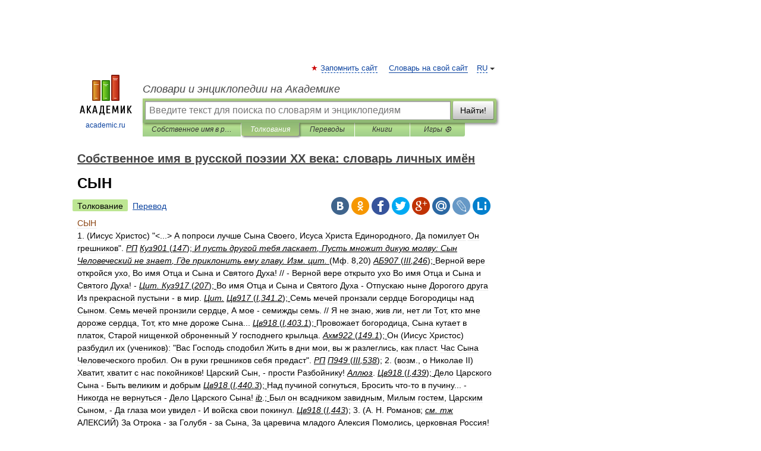

--- FILE ---
content_type: text/html; charset=UTF-8
request_url: https://personal_names_of_russian_poets.academic.ru/2175/%D0%A1%D0%AB%D0%9D
body_size: 12393
content:
<!DOCTYPE html>
<html lang="ru">
<head>


	<meta http-equiv="Content-Type" content="text/html; charset=utf-8" />
	<title>СЫН |  Кто такой  СЫН?</title>
	<meta name="Description" content="1. (Иисус Христос) &amp;LT;...&amp;GT; А попроси лучше Сына Своего, Исуса Христа Единородного, Да помилует Он грешников . РП Куз901 (147); И пусть другой тебя ласкает, Пусть множит дикую молву: Сын Человеческий не знает, Где приклонить ему главу. Изм.&amp;#8230;" />
	<!-- type: desktop C: ru  -->
	<meta name="Keywords" content="СЫН" />

 
	<!--[if IE]>
	<meta http-equiv="cleartype" content="on" />
	<meta http-equiv="msthemecompatible" content="no"/>
	<![endif]-->

	<meta name="viewport" content="width=device-width, initial-scale=1, minimum-scale=1">

	
	<meta name="rating" content="mature" />
    <meta http-equiv='x-dns-prefetch-control' content='on'>
    <link rel="dns-prefetch" href="https://ajax.googleapis.com">
    <link rel="dns-prefetch" href="https://www.googletagservices.com">
    <link rel="dns-prefetch" href="https://www.google-analytics.com">
    <link rel="dns-prefetch" href="https://pagead2.googlesyndication.com">
    <link rel="dns-prefetch" href="https://ajax.googleapis.com">
    <link rel="dns-prefetch" href="https://an.yandex.ru">
    <link rel="dns-prefetch" href="https://mc.yandex.ru">

    <link rel="preload" href="/images/Logo.png"   as="image" >
    <link rel="preload" href="/images/Logo_h.png" as="image" >

	<meta property="og:title" content="СЫН |  Кто такой  СЫН?" />
	<meta property="og:type" content="article" />
	<meta property="og:url" content="https://personal_names_of_russian_poets.academic.ru/2175/%D0%A1%D0%AB%D0%9D" />
	<meta property="og:image" content="https://academic.ru/images/Logo_social_ru.png?3" />
	<meta property="og:description" content="1. (Иисус Христос) &amp;LT;...&amp;GT; А попроси лучше Сына Своего, Исуса Христа Единородного, Да помилует Он грешников . РП Куз901 (147); И пусть другой тебя ласкает, Пусть множит дикую молву: Сын Человеческий не знает, Где приклонить ему главу. Изм.&amp;#8230;" />
	<meta property="og:site_name" content="Словари и энциклопедии на Академике" />
	<link rel="search" type="application/opensearchdescription+xml" title="Словари и энциклопедии на Академике" href="//personal_names_of_russian_poets.academic.ru/dicsearch.xml" />
	<meta name="ROBOTS" content="ALL" />
	<link rel="next" href="https://personal_names_of_russian_poets.academic.ru/2176/%D0%A1._%D0%AD." />
	<link rel="prev" href="https://personal_names_of_russian_poets.academic.ru/2174/%D0%A1%D0%A6%D0%98%D0%9B%D0%9B%D0%90" />
	<link rel="TOC" href="https://personal_names_of_russian_poets.academic.ru/" />
	<link rel="index" href="https://personal_names_of_russian_poets.academic.ru/" />
	<link rel="contents" href="https://personal_names_of_russian_poets.academic.ru/" />
	<link rel="canonical" href="https://personal_names_of_russian_poets.academic.ru/2175/%D0%A1%D0%AB%D0%9D" />

<!-- +++++ ab_flag=1 fa_flag=2 +++++ -->

<!-- script async="async" src="https://www.googletagservices.com/tag/js/gpt.js"></script  -->
<script async="async" src="https://securepubads.g.doubleclick.net/tag/js/gpt.js"></script>

<script async type="text/javascript" src="//s.luxcdn.com/t/229742/360_light.js"></script>







<!-- Yandex.RTB -->
<script>window.yaContextCb=window.yaContextCb||[]</script>
<script src='https://yandex.ru/ads/system/context.js' async></script>





<!-- d/t desktop  -->

  <!-- 4 AdFox HeaderBidding  Сейчас только для десктопов -->
  <script async src='https://yandex.ru/ads/system/header-bidding.js'></script>
  <script>
  const dcJs = document.createElement('script'); 
  dcJs.src = "https://ads.digitalcaramel.com/js/academic.ru.js?ts="+new Date().getTime();
  dcJs.async = true;
  document.head.appendChild(dcJs);
  </script>
  <script>window.yaContextCb = window.yaContextCb || [] </script> 
  <script async src="https://yandex.ru/ads/system/context.js"></script>
  
  


<style type="text/css">
div.hidden,#sharemenu,div.autosuggest,#contextmenu,#ad_top,#ad_bottom,#ad_right,#ad_top2,#restrictions,#footer ul + div,#TerminsNavigationBar,#top-menu,#lang,#search-tabs,#search-box .translate-lang,#translate-arrow,#dic-query,#logo img.h,#t-direction-head,#langbar,.smm{display:none}p,ul{list-style-type:none;margin:0 0 15px}ul li{margin-bottom:6px}.content ul{list-style-type:disc}*{padding:0;margin:0}html,body{height:100%}body{padding:0;margin:0;color:#000;font:14px Helvetica,Arial,Tahoma,sans-serif;background:#fff;line-height:1.5em}a{color:#0d44a0;text-decoration:none}h1{font-size:24px;margin:0 0 18px}h2{font-size:20px;margin:0 0 14px}h3{font-size:16px;margin:0 0 10px}h1 a,h2 a{color:#454545!important}#page{margin:0 auto}#page{min-height:100%;position:relative;padding-top:105px}#page{width:720px;padding-right:330px}* html #page{height:100%}#header{position:relative;height:122px}#logo{float:left;margin-top:21px;width:125px}#logo a.img{width:90px;margin:0 0 0 16px}#logo a.img.logo-en{margin-left:13px}#logo a{display:block;font-size:12px;text-align:center;word-break:break-all}#site-title{padding-top:35px;margin:0 0 5px 135px}#site-title a{color:#000;font-size:18px;font-style:italic;display:block;font-weight:400}#search-box{margin-left:135px;border-top-right-radius:3px;border-bottom-right-radius:3px;padding:4px;position:relative;background:#abcf7e;min-height:33px}#search-box.dic{background:#896744}#search-box table{border-spacing:0;border-collapse:collapse;width:100%}#search-box table td{padding:0;vertical-align:middle}#search-box table td:first-child{padding-right:3px}#search-box table td:last-child{width:1px}#search-query,#dic-query,.translate-lang{padding:6px;font-size:16px;height:18px;border:1px solid #949494;width:100%;box-sizing:border-box;height:32px;float:none;margin:0;background:white;float:left;border-radius:0!important}#search-button{width:70px;height:32px;text-align:center;border:1px solid #7a8e69;border-radius:3px;background:#e0e0e0}#search-tabs{display:block;margin:0 15px 0 135px;padding:0;list-style-type:none}#search-tabs li{float:left;min-width:70px;max-width:140px;padding:0 15px;height:23px;line-height:23px;background:#bde693;text-align:center;margin-right:1px}#search-box.dic + #search-tabs li{background:#C9A784}#search-tabs li:last-child{border-bottom-right-radius:3px}#search-tabs li a{color:#353535;font-style:italic;font-size:12px;display:block;white-space:nowrap;text-overflow:ellipsis;overflow:hidden}#search-tabs li.active{height:22px;line-height:23px;position:relative;background:#abcf7e;border-bottom-left-radius:3px;border-bottom-right-radius:3px}#search-box.dic + #search-tabs li.active{background:#896744}#search-tabs li.active a{color:white}#content{clear:both;margin:30px 0;padding-left:15px}#content a{text-decoration:underline}#content .breadcrumb{margin-bottom:20px}#search_sublinks,#search_links{margin-bottom:8px;margin-left:-8px}#search_sublinks a,#search_links a{padding:3px 8px 1px;border-radius:2px}#search_sublinks a.active,#search_links a.active{color:#000 !important;background:#bde693;text-decoration:none!important}.term{color:saddlebrown}@media(max-width:767px){.hideForMobile{display:none}#header{height:auto}#page{padding:5px;width:auto}#logo{float:none;width:144px;text-align:left;margin:0;padding-top:5px}#logo a{height:44px;overflow:hidden;text-align:left}#logo img.h{display:initial;width:144px;height:44px}#logo img.v{display:none}#site-title{padding:0;margin:10px 0 5px}#search-box,#search-tabs{clear:both;margin:0;width:auto;padding:4px}#search-box.translate #search-query{width:100%;margin-bottom:4px}#search-box.translate #td-search{overflow:visible;display:table-cell}ul#search-tabs{white-space:nowrap;margin-top:5px;overflow-x:auto;overflow-y:hidden}ul#search-tabs li,ul#search-tabs li.active{background:none!important;box-shadow:none;min-width:0;padding:0 5px;float:none;display:inline-block}ul#search-tabs li a{border-bottom:1px dashed green;font-style:normal;color:green;font-size:16px}ul#search-tabs li.active a{color:black;border-bottom-color:white;font-weight:700}ul#search-tabs li a:hover,ul#search-tabs li.active a:hover{color:black}#content{margin:15px 0}.h250{height:280px;max-height:280px;overflow:hidden;margin:25px 0 25px 0}
}</style>

	<link rel="shortcut icon" href="https://academic.ru/favicon.ico" type="image/x-icon" sizes="16x16" />
	<link rel="shortcut icon" href="https://academic.ru/images/icon.ico" type="image/x-icon" sizes="32x32" />
    <link rel="shortcut icon" href="https://academic.ru/images/icon.ico" type="image/x-icon" sizes="48x48" />
    
    <link rel="icon" type="image/png" sizes="16x16" href="/images/Logo_16x16_transparent.png" />
    <link rel="icon" type="image/png" sizes="32x32" href="/images/Logo_32x32_transparent.png" />
    <link rel="icon" type="image/png" sizes="48x48" href="/images/Logo_48x48_transparent.png" />
    <link rel="icon" type="image/png" sizes="64x64" href="/images/Logo_64x64_transparent.png" />
    <link rel="icon" type="image/png" sizes="128x128" href="/images/Logo_128x128_transparent.png" />

    <link rel="apple-touch-icon" sizes="57x57"   href="/images/apple-touch-icon-57x57.png" />
    <link rel="apple-touch-icon" sizes="60x60"   href="/images/apple-touch-icon-60x60.png" />
    <link rel="apple-touch-icon" sizes="72x72"   href="/images/apple-touch-icon-72x72.png" />
    <link rel="apple-touch-icon" sizes="76x76"   href="/images/apple-touch-icon-76x76.png" />
    <link rel="apple-touch-icon" sizes="114x114" href="/images/apple-touch-icon-114x114.png" />
    <link rel="apple-touch-icon" sizes="120x120" href="/images/apple-touch-icon-120x120.png" />
  
    <!-- link rel="mask-icon" href="/images/safari-pinned-tab.svg" color="#5bbad5" -->
    <meta name="msapplication-TileColor" content="#00aba9" />
    <meta name="msapplication-config" content="/images/browserconfig.xml" />
    <meta name="theme-color" content="#ffffff" />

    <meta name="apple-mobile-web-app-capable" content="yes" />
    <meta name="apple-mobile-web-app-status-bar-style" content="black /">


<script type="text/javascript">
  (function(i,s,o,g,r,a,m){i['GoogleAnalyticsObject']=r;i[r]=i[r]||function(){
  (i[r].q=i[r].q||[]).push(arguments)},i[r].l=1*new Date();a=s.createElement(o),
  m=s.getElementsByTagName(o)[0];a.async=1;a.src=g;m.parentNode.insertBefore(a,m)
  })(window,document,'script','//www.google-analytics.com/analytics.js','ga');

  ga('create', 'UA-2754246-1', 'auto');
  ga('require', 'displayfeatures');

  ga('set', 'dimension1', 'Литература');
  ga('set', 'dimension2', 'article');
  ga('set', 'dimension3', '0');

  ga('send', 'pageview');

</script>


<script type="text/javascript">
	if(typeof(console) == 'undefined' ) console = {};
	if(typeof(console.log) == 'undefined' ) console.log = function(){};
	if(typeof(console.warn) == 'undefined' ) console.warn = function(){};
	if(typeof(console.error) == 'undefined' ) console.error = function(){};
	if(typeof(console.time) == 'undefined' ) console.time = function(){};
	if(typeof(console.timeEnd) == 'undefined' ) console.timeEnd = function(){};
	Academic = {};
	Academic.sUserLanguage = 'ru';
	Academic.sDomainURL = 'https://personal_names_of_russian_poets.academic.ru/';
	Academic.sMainDomainURL = '//dic.academic.ru/';
	Academic.sTranslateDomainURL = '//translate.academic.ru/';
	Academic.deviceType = 'desktop';
		Academic.sDictionaryId = 'personal_names_of_russian_poets';
		Academic.Lang = {};
	Academic.Lang.sTermNotFound = 'Термин, отвечающий запросу, не найден'; 
</script>


<!--  Вариокуб -->
<script type="text/javascript">
    (function(e, x, pe, r, i, me, nt){
    e[i]=e[i]||function(){(e[i].a=e[i].a||[]).push(arguments)},
    me=x.createElement(pe),me.async=1,me.src=r,nt=x.getElementsByTagName(pe)[0],me.addEventListener("error",function(){function cb(t){t=t[t.length-1],"function"==typeof t&&t({flags:{}})};Array.isArray(e[i].a)&&e[i].a.forEach(cb);e[i]=function(){cb(arguments)}}),nt.parentNode.insertBefore(me,nt)})
    (window, document, "script", "https://abt.s3.yandex.net/expjs/latest/exp.js", "ymab");

    ymab("metrika.70309897", "init"/*, {clientFeatures}, {callback}*/);
    ymab("metrika.70309897", "setConfig", {enableSetYmUid: true});
</script>





</head>
<body>

<div id="ad_top">
<!-- top bnr -->
<div class="banner" style="max-height: 90px; overflow: hidden; display: inline-block;">




<!-- Yandex.RTB R-A-12643772-1 -->
<div id="yandex_rtb_R-A-12643772-1"></div>
<script>
window.yaContextCb.push(() => {
    Ya.Context.AdvManager.render({
        "blockId": "R-A-12643772-1",
        "renderTo": "yandex_rtb_R-A-12643772-1"
    })
})
</script>


</div> <!-- top banner  -->




</div>
	<div id="page"  >








			<div id="header">
				<div id="logo">
					<a href="//academic.ru">
						<img src="//academic.ru/images/Logo.png" class="v" alt="academic.ru" width="88" height="68" />
						<img src="//academic.ru/images/Logo_h.png" class="h" alt="academic.ru" width="144" height="44" />
						<br />
						academic.ru					</a>
				</div>
					<ul id="top-menu">
						<li id="lang">
							<a href="#" class="link">RU</a>

							<ul id="lang-menu">

							<li><a href="//en-academic.com">EN</a></li>
<li><a href="//de-academic.com">DE</a></li>
<li><a href="//es-academic.com">ES</a></li>
<li><a href="//fr-academic.com">FR</a></li>
							</ul>
						</li>
						<!--li><a class="android" href="//dic.academic.ru/android.php">Android версия</a></li-->
						<!--li><a class="apple" href="//dic.academic.ru/apple.php">iPhone/iPad версия</a></li-->
						<li><a class="add-fav link" href="#" onClick="add_favorite(this);">Запомнить сайт</a></li>
						<li><a href="//partners.academic.ru/partner_proposal.php" target="_blank">Словарь на свой сайт</a></li>
						<!--li><a href="#">Форум</a></li-->
					</ul>
					<h2 id="site-title">
						<a href="//academic.ru">Словари и энциклопедии на Академике</a>
					</h2>

					<div id="search-box">
						<form action="/searchall.php" method="get" name="formSearch">

<table><tr><td id="td-search">

							<input type="text" name="SWord" id="search-query" required
							value=""
							title="Введите текст для поиска по словарям и энциклопедиям" placeholder="Введите текст для поиска по словарям и энциклопедиям"
							autocomplete="off">


<div class="translate-lang">
	<select name="from" id="translateFrom">
				<option value="xx">Все языки</option><option value="ru" selected>Русский</option><option value="en">Английский</option><option value="fr">Французский</option><option value="de">Немецкий</option><option value="es">Испанский</option><option disabled>────────</option><option value="sq">Албанский</option><option value="al">Алтайский</option><option value="ar">Арабский</option><option value="an">Арагонский</option><option value="hy">Армянский</option><option value="rp">Арумынский</option><option value="at">Астурийский</option><option value="af">Африкаанс</option><option value="bb">Багобо</option><option value="eu">Баскский</option><option value="ba">Башкирский</option><option value="be">Белорусский</option><option value="bg">Болгарский</option><option value="bu">Бурятский</option><option value="cy">Валлийский</option><option value="wr">Варайский</option><option value="hu">Венгерский</option><option value="vp">Вепсский</option><option value="hs">Верхнелужицкий</option><option value="vi">Вьетнамский</option><option value="ht">Гаитянский</option><option value="el">Греческий</option><option value="ka">Грузинский</option><option value="gn">Гуарани</option><option value="gd">Гэльский</option><option value="da">Датский</option><option value="dl">Долганский</option><option value="pr">Древнерусский язык</option><option value="he">Иврит</option><option value="yi">Идиш</option><option value="in">Ингушский</option><option value="id">Индонезийский</option><option value="ik">Инупиак</option><option value="ga">Ирландский</option><option value="is">Исландский</option><option value="it">Итальянский</option><option value="yo">Йоруба</option><option value="kk">Казахский</option><option value="kc">Карачаевский</option><option value="ca">Каталанский</option><option value="qy">Квенья</option><option value="qu">Кечуа</option><option value="ky">Киргизский</option><option value="zh">Китайский</option><option value="go">Клингонский</option><option value="kv">Коми</option><option value="mm">Коми</option><option value="ko">Корейский</option><option value="cr">Кри</option><option value="ct">Крымскотатарский</option><option value="kp">Кумыкский</option><option value="ku">Курдский</option><option value="km">Кхмерский</option><option value="la">Латинский</option><option value="lv">Латышский</option><option value="ln">Лингала</option><option value="lt">Литовский</option><option value="lb">Люксембургский</option><option value="mu">Майя</option><option value="mk">Македонский</option><option value="ms">Малайский</option><option value="ma">Маньчжурский</option><option value="mi">Маори</option><option value="mj">Марийский</option><option value="mc">Микенский</option><option value="mf">Мокшанский</option><option value="mn">Монгольский</option><option value="nu">Науатль</option><option value="nl">Нидерландский</option><option value="og">Ногайский</option><option value="no">Норвежский</option><option value="oa">Орокский</option><option value="os">Осетинский</option><option value="ot">Османский</option><option value="pi">Пали</option><option value="pm">Папьяменто</option><option value="pa">Пенджабский</option><option value="fa">Персидский</option><option value="pl">Польский</option><option value="pt">Португальский</option><option value="ro">Румынский, Молдавский</option><option value="sa">Санскрит</option><option value="se">Северносаамский</option><option value="sr">Сербский</option><option value="ld">Сефардский</option><option value="sz">Силезский</option><option value="sk">Словацкий</option><option value="sl">Словенский</option><option value="sw">Суахили</option><option value="tl">Тагальский</option><option value="tg">Таджикский</option><option value="th">Тайский</option><option value="tt">Татарский</option><option value="tw">Тви</option><option value="bo">Тибетский</option><option value="tf">Тофаларский</option><option value="tv">Тувинский</option><option value="tr">Турецкий</option><option value="tk">Туркменский</option><option value="ud">Удмуртский</option><option value="uz">Узбекский</option><option value="ug">Уйгурский</option><option value="uk">Украинский</option><option value="ur">Урду</option><option value="uu">Урумский</option><option value="fo">Фарерский</option><option value="fi">Финский</option><option value="hi">Хинди</option><option value="hr">Хорватский</option><option value="cu">Церковнославянский (Старославянский)</option><option value="ke">Черкесский</option><option value="ck">Чероки</option><option value="ce">Чеченский</option><option value="cs">Чешский</option><option value="cv">Чувашский</option><option value="cn">Шайенского</option><option value="sv">Шведский</option><option value="cj">Шорский</option><option value="sx">Шумерский</option><option value="ev">Эвенкийский</option><option value="gw">Эльзасский</option><option value="mv">Эрзянский</option><option value="eo">Эсперанто</option><option value="et">Эстонский</option><option value="ya">Юпийский</option><option value="sh">Якутский</option><option value="ja">Японский</option>	</select>
</div>
<div id="translate-arrow"><a>&nbsp;</a></div>
<div class="translate-lang">
	<select name="to" id="translateOf">
				<option value="xx" selected>Все языки</option><option value="ru">Русский</option><option value="en">Английский</option><option value="fr">Французский</option><option value="de">Немецкий</option><option value="es">Испанский</option><option disabled>────────</option><option value="av">Аварский</option><option value="ad">Адыгейский</option><option value="az">Азербайджанский</option><option value="ai">Айнский язык</option><option value="al">Алтайский</option><option value="ar">Арабский</option><option value="hy">Армянский</option><option value="eu">Баскский</option><option value="ba">Башкирский</option><option value="be">Белорусский</option><option value="hu">Венгерский</option><option value="vp">Вепсский</option><option value="vd">Водский</option><option value="el">Греческий</option><option value="da">Датский</option><option value="he">Иврит</option><option value="yi">Идиш</option><option value="iz">Ижорский</option><option value="in">Ингушский</option><option value="id">Индонезийский</option><option value="is">Исландский</option><option value="it">Итальянский</option><option value="kk">Казахский</option><option value="kc">Карачаевский</option><option value="zh">Китайский</option><option value="kv">Коми</option><option value="ct">Крымскотатарский</option><option value="kp">Кумыкский</option><option value="la">Латинский</option><option value="lv">Латышский</option><option value="lt">Литовский</option><option value="mj">Марийский</option><option value="mf">Мокшанский</option><option value="mn">Монгольский</option><option value="nl">Нидерландский</option><option value="no">Норвежский</option><option value="os">Осетинский</option><option value="fa">Персидский</option><option value="pl">Польский</option><option value="pt">Португальский</option><option value="sk">Словацкий</option><option value="sl">Словенский</option><option value="sw">Суахили</option><option value="tg">Таджикский</option><option value="th">Тайский</option><option value="tt">Татарский</option><option value="tr">Турецкий</option><option value="tk">Туркменский</option><option value="ud">Удмуртский</option><option value="uz">Узбекский</option><option value="ug">Уйгурский</option><option value="uk">Украинский</option><option value="uu">Урумский</option><option value="fi">Финский</option><option value="cu">Церковнославянский (Старославянский)</option><option value="ce">Чеченский</option><option value="cs">Чешский</option><option value="cv">Чувашский</option><option value="sv">Шведский</option><option value="cj">Шорский</option><option value="ev">Эвенкийский</option><option value="mv">Эрзянский</option><option value="eo">Эсперанто</option><option value="et">Эстонский</option><option value="sh">Якутский</option><option value="ja">Японский</option>	</select>
</div>
<input type="hidden" name="did" id="did-field" value="personal_names_of_russian_poets" />
<input type="hidden" id="search-type" name="stype" value="" />

</td><td>

							<button id="search-button">Найти!</button>

</td></tr></table>

						</form>

						<input type="text" name="dic_query" id="dic-query"
						title="Интерактивное оглавление. Вводите нужный Вам термин" placeholder="Интерактивное оглавление. Вводите нужный Вам термин"
						autocomplete="off" >


					</div>
				  <ul id="search-tabs">
    <li data-search-type="-1" id="thisdic" ><a href="#" onclick="return false;">Собственное имя в русской поэзии XX века: словарь личных имён</a></li>
    <li data-search-type="0" id="interpretations" class="active"><a href="#" onclick="return false;">Толкования</a></li>
    <li data-search-type="1"  id="translations" ><a href="#" onclick="return false;">Переводы</a></li>
    <li data-search-type="10" id="books"            ><a href="#" onclick="return false;">Книги       </a></li>
    <li data-search-type="88" id="games"            ><a href="https://games.academic.ru" title="Бесплатные игры" >Игры ⚽</a></li>
  </ul>
				</div>

	
<div id="ad_top2"></div>	
			<div id="content">

  
  				<div itemscope itemtype="http://data-vocabulary.org/Breadcrumb" style="clear: both;">
  				<h2 class="breadcrumb"><a href="/" itemprop="url"><span itemprop="title">Собственное имя в русской поэзии XX века: словарь личных имён</span></a>
  				</h2>
  				</div>
  				<div class="content" id="selectable-content">
  					<div class="title" id="TerminTitle"> <!-- ID нужен для того, чтобы спозиционировать Pluso -->
  						<h1>СЫН</h1>
  
  </div><div id="search_links"><a class="active">Толкование</a><a href="//translate.academic.ru/СЫН/ru/">Перевод</a>
  					</div>
  
  <ul class="smm">
  <li class="vk"><a onClick="share('vk'); return false;" href="#"></a></li>
  <li class="ok"><a onClick="share('ok'); return false;" href="#"></a></li>
  <li class="fb"><a onClick="share('fb'); return false;" href="#"></a></li>
  <li class="tw"><a onClick="share('tw'); return false;" href="#"></a></li>
  <li class="gplus"><a onClick="share('g+'); return false;" href="#"></a></li>
  <li class="mailru"><a onClick="share('mail.ru'); return false;" href="#"></a></li>
  <li class="lj"><a onClick="share('lj'); return false;" href="#"></a></li>
  <li class="li"><a onClick="share('li'); return false;" href="#"></a></li>
</ul>
<div id="article"><dl>
<div itemscope itemtype="http://webmaster.yandex.ru/vocabularies/enc-article.xml">

               <dt itemprop="title" class="term" lang="ru">СЫН</dt>

               <dd itemprop="content" class="descript" lang="ru"><span>1. (Иисус Христос) "&LT;...&GT; А попроси лучше Сына Своего, Исуса Христа Единородного, Да помилует Он грешников". </span><em><span class="dic_color"><u><span class="dic_comment">РП</span></u></span></em><span> </span><em><span class="dic_color"><u><span class="dic_comment">Куз901 </span></u></span></em><span>(</span><em><span class="dic_color"><u><span class="dic_comment">147</span></u></span></em><span>);</span><em><span class="dic_color"><u><span class="dic_comment"> И пусть другой тебя ласкает, Пусть множит дикую молву: Сын Человеческий не знает, Где приклонить ему главу. Изм. цит. </span></u></span></em><span>(Мф. 8,20) </span><em><span class="dic_color"><u><span class="dic_comment">АБ907 </span></u></span></em><span>(</span><em><span class="dic_color"><u><span class="dic_comment">III,246</span></u></span></em><span>);</span><em><span class="dic_color"><u><span class="dic_comment"> </span></u></span></em><span>Верной вере откройся ухо, Во имя Отца и Сына и Святого Духа! // - Верной вере открыто ухо Во имя Отца и Сына и Святого Духа! - </span><em><span class="dic_color"><u><span class="dic_comment">Цит. Куз917 </span></u></span></em><span>(</span><em><span class="dic_color"><u><span class="dic_comment">207</span></u></span></em><span>);</span><em><span class="dic_color"><u><span class="dic_comment"> </span></u></span></em><span>Во имя Отца и Сына и Святого Духа - Отпускаю ныне Дорогого друга Из прекрасной пустыни - в мир. </span><em><span class="dic_color"><u><span class="dic_comment">Цит.</span></u></span></em><span> </span><em><span class="dic_color"><u><span class="dic_comment">Цв917 </span></u></span></em><span>(</span><em><span class="dic_color"><u><span class="dic_comment">I,341.2</span></u></span></em><span>);</span><em><span class="dic_color"><u><span class="dic_comment"> </span></u></span></em><span>Семь мечей пронзали сердце Богородицы над Сыном. Семь мечей пронзили сердце, А мое - семижды семь. // Я не знаю, жив ли, нет ли Тот, кто мне дороже сердца, Тот, кто мне дороже Сына... </span><em><span class="dic_color"><u><span class="dic_comment">Цв918 </span></u></span></em><span>(</span><em><span class="dic_color"><u><span class="dic_comment">I,403.1</span></u></span></em><span>);</span><em><span class="dic_color"><u><span class="dic_comment"> </span></u></span></em><span>Провожает богородица, Сына кутает в платок, Старой нищенкой оброненный У господнего крыльца. </span><em><span class="dic_color"><u><span class="dic_comment">Ахм922 </span></u></span></em><span>(</span><em><span class="dic_color"><u><span class="dic_comment">149.1</span></u></span></em><span>);</span><em><span class="dic_color"><u><span class="dic_comment"> </span></u></span></em><span>Он (Иисус Христос) разбудил их (учеников): "Вас Господь сподобил Жить в дни мои, вы ж разлеглись, как пласт. Час Сына Человеческого пробил. Он в руки грешников себя предаст". </span><em><span class="dic_color"><u><span class="dic_comment">РП</span></u></span></em><span> </span><em><span class="dic_color"><u><span class="dic_comment">П949 </span></u></span></em><span>(</span><em><span class="dic_color"><u><span class="dic_comment">III,538</span></u></span></em><span>); 2. (возм., о Николае II) Хватит, хватит с нас покойников! Царский Сын, - прости Разбойнику! </span><em><span class="dic_color"><u><span class="dic_comment">Аллюз</span></u></span></em><span>. </span><em><span class="dic_color"><u><span class="dic_comment">Цв918 </span></u></span></em><span>(</span><em><span class="dic_color"><u><span class="dic_comment">I,439</span></u></span></em><span>);</span><em><span class="dic_color"><u><span class="dic_comment"> </span></u></span></em><span>Дело Царского Сына - Быть великим и добрым </span><em><span class="dic_color"><u><span class="dic_comment">Цв918 </span></u></span></em><span>(</span><em><span class="dic_color"><u><span class="dic_comment">I,440.3</span></u></span></em><span>);</span><em><span class="dic_color"><u><span class="dic_comment"> </span></u></span></em><span>Над пучиной согнуться, Бросить что-то в пучину... - Никогда не вернуться - Дело Царского Сына! </span><em><span class="dic_color"><u><span class="dic_comment">ib</span></u></span></em><span>.;</span><em><span class="dic_color"><u><span class="dic_comment"> </span></u></span></em><span>Был он всадником завидным, Милым гостем, Царским Сыном, - Да глаза мои увидел - И войска свои покинул. </span><em><span class="dic_color"><u><span class="dic_comment">Цв918 </span></u></span></em><span>(</span><em><span class="dic_color"><u><span class="dic_comment">I,443</span></u></span></em><span>); 3. (А. Н. Романов; </span><em><span class="dic_color"><u><span class="dic_comment">см. тж</span></u></span></em><span> АЛЕКСИЙ) За Отрока - за Голубя - за Сына, За царевича младого Алексия Помолись, церковная Россия! </span><em><span class="dic_color"><u><span class="dic_comment">Цв917 </span></u></span></em><span>(</span><em><span class="dic_color"><u><span class="dic_comment">I,341.2</span></u></span></em><span>)</span></dd>

               <br />

               <p id="TerminSourceInfo" class="src">

               <em><span itemprop="source">Собственное имя в русской поэзии XX века: словарь личных имён</span>.</em>
 </p>
</div>
</dl>
</div>

<div style="padding:5px 0px;"> <a href="https://games.academic.ru" style="color: green; font-size: 16px; margin-right:10px"><b>Игры ⚽</b></a> <b><a title='онлайн-сервис помощи студентам' href='https://homework.academic.ru/?type_id=1'>Поможем сделать НИР</a></b></div>

<b>Синонимы</b>: <div class="tags_list"><a href="//personal_names_of_russian_poets.academic.ru/synonyms/%D0%B0%D0%B1%D0%B5%D0%BD" rel="tag">абен</a>, <a href="//personal_names_of_russian_poets.academic.ru/synonyms/%D0%B1%D0%B0%D1%81%D1%82%D0%B0%D1%80%D0%B4" rel="tag">бастард</a>, <a href="//personal_names_of_russian_poets.academic.ru/synonyms/%D0%B1%D0%BE%D0%B3%D0%B0%D1%82%D0%B8%D1%87" rel="tag">богатич</a>, <a href="//personal_names_of_russian_poets.academic.ru/synonyms/%D0%B2%D0%B0%D1%80" rel="tag">вар</a>, <a href="//personal_names_of_russian_poets.academic.ru/synonyms/%D0%B2%D1%8B%D1%85%D0%BE%D0%B4%D0%B5%D1%86" rel="tag">выходец</a>, <a href="//personal_names_of_russian_poets.academic.ru/synonyms/%D0%B8%D0%B1%D0%BD" rel="tag">ибн</a>, <a href="//personal_names_of_russian_poets.academic.ru/synonyms/%D0%BA%D0%B0%D1%80%D0%B0%D0%BF%D0%B5%D1%82" rel="tag">карапет</a>, <a href="//personal_names_of_russian_poets.academic.ru/synonyms/%D0%BA%D0%BD%D1%8F%D0%B6%D0%B8%D1%87" rel="tag">княжич</a>, <a href="//personal_names_of_russian_poets.academic.ru/synonyms/%D0%BC%D0%B5%D0%BD%D1%8C%D1%88%D0%B0%D0%BA" rel="tag">меньшак</a>, <a href="//personal_names_of_russian_poets.academic.ru/synonyms/%D0%BD%D0%B0%D1%81%D0%BB%D0%B5%D0%B4%D0%BD%D0%B8%D0%BA" rel="tag">наследник</a>, <a href="//personal_names_of_russian_poets.academic.ru/synonyms/%D0%BD%D0%BE%D1%82%D1%83%D1%81" rel="tag">нотус</a>, <a href="//personal_names_of_russian_poets.academic.ru/synonyms/%D0%BF%D0%B0%D1%81%D1%8B%D0%BD%D0%BE%D0%BA" rel="tag">пасынок</a>, <a href="//personal_names_of_russian_poets.academic.ru/synonyms/%D0%BF%D0%B5%D1%80%D0%B2%D0%BE%D0%B4%D0%B0%D0%BD" rel="tag">перводан</a>, <a href="//personal_names_of_russian_poets.academic.ru/synonyms/%D0%BF%D1%80%D0%B5%D0%B5%D0%BC%D0%BD%D0%B8%D0%BA" rel="tag">преемник</a>, <a href="//personal_names_of_russian_poets.academic.ru/synonyms/%D1%80%D0%B5%D0%B1%D0%B5%D0%BD%D0%BE%D0%BA" rel="tag">ребенок</a>, <a href="//personal_names_of_russian_poets.academic.ru/synonyms/%D1%80%D0%B5%D0%BA%D0%B0" rel="tag">река</a>, <a href="//personal_names_of_russian_poets.academic.ru/synonyms/%D1%80%D0%BE%D0%B4%D0%BE%D0%BC" rel="tag">родом</a>, <a href="//personal_names_of_russian_poets.academic.ru/synonyms/%D1%81%D1%8B%D0%BD%D0%B8%D1%88%D0%BA%D0%B0" rel="tag">сынишка</a>, <a href="//personal_names_of_russian_poets.academic.ru/synonyms/%D1%81%D1%8B%D0%BD%D0%B8%D1%89%D0%B5" rel="tag">сынище</a>, <a href="//personal_names_of_russian_poets.academic.ru/synonyms/%D1%81%D1%8B%D0%BD%D0%BE%D0%BA" rel="tag">сынок</a>, <a href="//personal_names_of_russian_poets.academic.ru/synonyms/%D1%81%D1%8B%D0%BD%D0%BE%D1%87%D0%B5%D0%BA" rel="tag">сыночек</a>, <a href="//personal_names_of_russian_poets.academic.ru/synonyms/%D1%81%D1%8B%D0%BD%D0%BE%D1%87%D0%BA%D0%B0" rel="tag">сыночка</a>, <a href="//personal_names_of_russian_poets.academic.ru/synonyms/%D1%81%D1%8B%D0%BD%D1%83" rel="tag">сыну</a>, <a href="//personal_names_of_russian_poets.academic.ru/synonyms/%D1%81%D1%8B%D0%BD%D1%83%D0%BB%D1%8F" rel="tag">сынуля</a>, <a href="//personal_names_of_russian_poets.academic.ru/synonyms/%D1%83%D1%80%D0%BE%D0%B6%D0%B5%D0%BD%D0%B5%D1%86" rel="tag">уроженец</a>, <a href="//personal_names_of_russian_poets.academic.ru/synonyms/%D1%88%D1%83%D1%80%D0%B8%D1%87" rel="tag">шурич</a></div>
<br /><br />
  <div id="socialBar_h"></div>
  					<ul class="post-nav" id="TerminsNavigationBar">
						<li class="prev"><a href="https://personal_names_of_russian_poets.academic.ru/2174/%D0%A1%D0%A6%D0%98%D0%9B%D0%9B%D0%90" title="СЦИЛЛА">СЦИЛЛА</a></li>
						<li class="next"><a href="https://personal_names_of_russian_poets.academic.ru/2176/%D0%A1._%D0%AD." title="С. Э.">С. Э.</a></li>
					</ul>
<h3 class= "dictionary">
Полезное
</h3>
<div style="text-align: center;"><div style="display: inline-block">
  <div id="ACD_DESKTOP_VIDEO"></div>
</div></div>

<br>
  
  					<div class="other-info">
  						<div class="holder">
							<h3 class="dictionary">Смотреть что такое "СЫН" в других словарях:</h3>
							<ul class="terms-list">
<li><p><strong><a href="//morphem_ru.academic.ru/78827/%D1%81%D1%8B%D0%BD">сын</a></strong> — сын/ … &nbsp; <span class="src2">Морфемно-орфографический словарь</span></p></li>
<li><p><strong><a href="//dic.academic.ru/dic.nsf/enc2p/362174">СЫН</a></strong> — муж. всякий мужчина отцу и матери сын, а женщина дочь. Сын да дочь красные дети, ·т.е. двоечка. Один сын не сын (не помощь), два сына не сын, три сына сын. У меня два сынка, сыночка. Это сынишка мой. Неудатный сынища отцу матери покор. Сынами&#8230; … &nbsp; <span class="src2">Толковый словарь Даля</span></p></li>
<li><p><strong><a href="//dic.academic.ru/dic.nsf/ushakov/1049554">СЫН</a></strong> — СЫН, сына, мн. сыновья, сыновей, и (ритор.) сыны, сынов, муж. 1. (мн. сыновья). Лицо мужского пола по отношению к своим родителям. «Германн был сын обрусевшего немца.» Пушкин. 2. (мн. сыны). Потомок (ритор.). «Дух отцов воскрес в сынах.»&#8230; … &nbsp; <span class="src2">Толковый словарь Ушакова</span></p></li>
<li><p><strong><a href="//dic.academic.ru/dic.nsf/dmitriev/5283/%D1%81%D1%8B%D0%BD">сын</a></strong> — сущ., м., употр. очень часто Морфология: (нет) кого? сына, кому? сыну, (вижу) кого? сына, кем? сыном, о ком? о сыне; мн. кто? сыновья и сыны, (нет) кого? сыновей и сынов, кому? сыновьям и сынам, (вижу) кого? сыновей и сынов, кем? сыновьями и&#8230; … &nbsp; <span class="src2">Толковый словарь Дмитриева</span></p></li>
<li><p><strong><a href="//dic.academic.ru/dic.nsf/dic_synonims/174984/%D1%81%D1%8B%D0%BD">сын</a></strong> — См. дитя блудный сын... Словарь русских синонимов и сходных по смыслу выражений. под. ред. Н. Абрамова, М.: Русские словари, 1999. сын дитя; сыночка, вар, ибн, сынок, преемник, выходец, сыночек, родом, карапет, бастард, уроженец, пасынок, ребенок … &nbsp; <span class="src2">Словарь синонимов</span></p></li>
<li><p><strong><a href="//dic.academic.ru/dic.nsf/es/147647/%D1%81%D1%8B%D0%BD">сын</a></strong> — а, зват. (устар.) сыне; мн. сыновья, вей и (высок.) сыны, ов; м. 1. Лицо мужского пола по отношению к своим родителям. Старший, младший с. Взрослый с. Единственный с. Растить, женить сына. Верить в сына. У вас очень хороший с. Приёмный,&#8230; … &nbsp; <span class="src2">Энциклопедический словарь</span></p></li>
<li><p><strong><a href="//lopatin.academic.ru/142241/%D1%81%D1%8B%D0%BD">сын</a></strong> — сын, а, мн. ч. сыновь я, сынов ей и (устар. и высок.) сын ы, сын ов; после собственных имен пишется через дефис, напр.: Дюм а с ын … &nbsp; <span class="src2">Русский орфографический словарь</span></p></li>
<li><p><strong><a href="//dic.academic.ru/dic.nsf/ruwiki/1644218">Сын М</a></strong> — Son Of M Обложка Сын М #1. Рисунок Джона Ватсона История Издатель Marvel Comics Формат Периодичность Месячно Даты публикаций … &nbsp; <span class="src2">Википедия</span></p></li>
<li><p><strong><a href="//dic.academic.ru/dic.nsf/ogegova/238042">СЫН</a></strong> — СЫН, а, мн. сыновья, ей и сыны, ов, муж. 1. (мн. сыновья и устар. и обл. сыны). Лицо мужского пола по отношению к своим родителям. Отец с сыном. Мой старший с. Выросли сыновья. 2. (мн. обычно сыны), перен., чего. Мужчина как носитель характерных&#8230; … &nbsp; <span class="src2">Толковый словарь Ожегова</span></p></li>
<li><p><strong><a href="//noun_ru.academic.ru/10041/%D1%81%D1%8B%D0%BD">сын</a></strong> — СЫН, а, мн сыновья, вей и (Высок.) сыны, ов, м Лицо мужского пола по отношению к своим родителям. Единственный сын … &nbsp; <span class="src2">Толковый словарь русских существительных</span></p></li>
<li><p><strong><a href="//dic.academic.ru/dic.nsf/dic_udarenie/41197/%D1%81%D1%8B%D0%BD">сын</a></strong> — сын, сына; мн. сыновья, вей и (в высок. стиле) сыны, ов … &nbsp; <span class="src2">Русское словесное ударение</span></p></li>
							</ul>
						</div>
	</div>
					</div>



			</div>
  
<div id="ad_bottom">

<br />
<!-- new yandex bnr -->
<div class="banner" style="max-height: 440px; overflow: hidden;">

<!-- Yandex.RTB R-A-12643772-5 -->
<div id="yandex_rtb_R-A-12643772-5"></div>
<script>
window.yaContextCb.push(() => {
    Ya.Context.AdvManager.render({
        "blockId": "R-A-12643772-5",
        "renderTo": "yandex_rtb_R-A-12643772-5"
    })
})
</script>

</div>



</div>

	<div id="footer">
		<div id="liveinternet">
            <!--LiveInternet counter--><a href="https://www.liveinternet.ru/click;academic"
            target="_blank"><img id="licntC2FD" width="31" height="31" style="border:0" 
            title="LiveInternet"
            src="[data-uri]"
            alt=""/></a><script>(function(d,s){d.getElementById("licntC2FD").src=
            "https://counter.yadro.ru/hit;academic?t44.6;r"+escape(d.referrer)+
            ((typeof(s)=="undefined")?"":";s"+s.width+"*"+s.height+"*"+
            (s.colorDepth?s.colorDepth:s.pixelDepth))+";u"+escape(d.URL)+
            ";h"+escape(d.title.substring(0,150))+";"+Math.random()})
            (document,screen)</script><!--/LiveInternet-->
		</div>


      <div id="restrictions">18+</div>


				&copy; Академик, 2000-2026
<ul>
			<li>
				Обратная связь:
				<a id="m_s" href="#">Техподдержка</a>,
				<a id="m_a" href="#">Реклама на сайте</a>
			</li>
</ul>

<br/>
<ul>
			<li>
        <a href="https://tournavigator.pro/" target="_blank">&#128099; Путешествия</a>
			</li>
</ul>
<div>


			<a href="//partners.academic.ru/partner_proposal.php">Экспорт словарей на сайты</a>, сделанные на PHP, <div class="img joom"></div> Joomla, <div class="img drp"></div> Drupal, <div class="img wp"></div> WordPress, MODx.
</div>

	</div>


		<div id="contextmenu">
		<ul id="context-actions">
		  <li><a data-in="masha">Пометить текст и поделиться</a></li>
		  <li class="separator"></li>
		  <!--li><a data-in="dic">Искать в этом же словаре</a></li-->
		  <!--li><a data-in="synonyms">Искать синонимы</a></li-->
		  <li><a data-in="academic">Искать во всех словарях</a></li>
		  <li><a data-in="translate">Искать в переводах</a></li>
		  <li><a data-in="internet">Искать в Интернете</a></li>
		  <!--li><a data-in="category">Искать в этой же категории</a></li-->
		</ul>
		<ul id="context-suggestions">
		</ul>
		</div>

		<div id="sharemenu" style="top: 1075px; left: 240px;">
			<h3>Поделиться ссылкой на выделенное</h3>
			<ul class="smm">
  <li class="vk"><a onClick="share('vk'); return false;" href="#"></a></li>
  <li class="ok"><a onClick="share('ok'); return false;" href="#"></a></li>
  <li class="fb"><a onClick="share('fb'); return false;" href="#"></a></li>
  <li class="tw"><a onClick="share('tw'); return false;" href="#"></a></li>
  <li class="gplus"><a onClick="share('g+'); return false;" href="#"></a></li>
  <li class="mailru"><a onClick="share('mail.ru'); return false;" href="#"></a></li>
  <li class="lj"><a onClick="share('lj'); return false;" href="#"></a></li>
  <li class="li"><a onClick="share('li'); return false;" href="#"></a></li>
</ul>
			<div id="share-basement">
				<h5>Прямая ссылка:</h5>
				<a href="" id="share-directlink">
					…
				</a>
				<small>
					Нажмите правой клавишей мыши и выберите «Копировать ссылку»				</small>
			</div>
		</div>

	

	<script async src="/js/academic.min.js?150324" type="text/javascript"></script>



<div id="ad_right">

<script async src="https://ad.mail.ru/static/ads-async.js"></script>
<ins class="mrg-tag" style="display:inline-block;text-decoration: none;" data-ad-client="ad-860730" data-ad-slot="860730"></ins>  
<script>(MRGtag = window.MRGtag || []).push({})</script><div class="banner sticky">
  <div class="ACD_MIDR_300c_test">
<!--  Временно, для теста  -->
<div class="for-sticky">                            
<div id="adfox_170892754780033499"></div>
<script>
    window.yaContextCb.push(()=>{
        Ya.adfoxCode.createAdaptive({
            ownerId: 332443,
            containerId: 'adfox_170892754780033499',
            params: {
                p1: 'dbfdz',
                p2: 'hhjx'
            }
        }, ['desktop'], {
            tabletWidth: 830,
            phoneWidth: 480,
            isAutoReloads: false
        })
    })
</script>
<script>
setInterval(function(){            
window.Ya.adfoxCode.reload('adfox_170892754780033499', {onlyIfWasVisible: true})
}, 30000);
</script>
</div>




</div>
</div>

</div>


</div>


<!-- /59581491/bottom -->
<div id='div-gpt-ad-bottom'>
<script>
googletag.cmd.push(function() { googletag.display('div-gpt-ad-bottom'); });
</script>
</div>
<div id='div-gpt-ad-4fullscreen'>
</div>


<br/><br/><br/><br/>

<!-- Yandex.Metrika counter -->
<script type="text/javascript" >
   (function(m,e,t,r,i,k,a){m[i]=m[i]||function(){(m[i].a=m[i].a||[]).push(arguments)};
   m[i].l=1*new Date();k=e.createElement(t),a=e.getElementsByTagName(t)[0],k.async=1,k.src=r,a.parentNode.insertBefore(k,a)})
   (window, document, "script", "https://mc.yandex.ru/metrika/tag.js", "ym");

   ym(70309897, "init", {
        clickmap:false,
        trackLinks:true,
        accurateTrackBounce:false
   });
</script>
<noscript><div><img src="https://mc.yandex.ru/watch/70309897" style="position:absolute; left:-9999px;" alt="" /></div></noscript>
<!-- /Yandex.Metrika counter -->


<!-- Begin comScore Tag -->
<script>
  var _comscore = _comscore || [];
  _comscore.push({ c1: "2", c2: "23600742" });
  (function() {
    var s = document.createElement("script"), el = document.getElementsByTagName("script")[0]; s.async = true;
    s.src = (document.location.protocol == "https:" ? "https://sb" : "http://b") + ".scorecardresearch.com/beacon.js";
    el.parentNode.insertBefore(s, el);
  })();
</script>
<noscript>
  <img src="//b.scorecardresearch.com/p?c1=2&c2=23600742&cv=2.0&cj=1" />
</noscript>
<!-- End comScore Tag -->


                <div class="dc-catfish-container desktop">
                  <div id="adfox_172794692683231701"></div>
                  <script>
                    window.yaContextCb.push(() => {
                        Ya.adfoxCode.createAdaptive(
                            {
                                ownerId: 332443,
                                containerId: "adfox_172794692683231701",
                                params: {
                			p1: 'dehfd',
                			p2: 'heyb'
                                },
                                onRender: function (event) {
                                    console.log("onRender", event);
                                    dcMakeCatfish("adfox_172794692683231701");
                                },
                                onLoad: function (event) {
                                    console.log("onLoad", event);
                                },
                                onStub: function (event) {
                                    console.log("onStub", event);
                                },
                                onError: function (event) {
                                    console.log("onError", event);
                                },
                            },
                            ["desktop"],
                            {
                                tabletWidth: 830,
                                phoneWidth: 480,
                                isAutoReloads: false,
                            }
                        );
                    });
                </script>
<script>
setInterval(function(){            
window.Ya.adfoxCode.reload('adfox_172794692683231701', {onlyIfWasVisible: true})
}, 30000);
</script>

                </div>  



<div id="yandex_rtb_R-A-680335-21"></div> <!--  РСЯ лента  -->
<script>
//  Observer                                 
const feed = document.getElementById('yandex_rtb_R-A-680335-21'); 
    const callback = (entries) => {
            entries.forEach((entry) => {
                    if (entry.isIntersecting) {
                            Ya.Context.AdvManager.destroy({
                                            blockId:  'R-A-680335-18' 
                                    }) 
                    }
            });
    };
    const observer = new IntersectionObserver(callback, {
            threshold: 0
    });
    observer.observe(feed);
</script>



<!-- Full screen -->

<!-- In-image -->

<!-- Yandex.RTB R-A-680335-23 -->
<script>
window.addEventListener("load", () => {
    const render = (imageId) => {
        window.yaContextCb.push(() => {
            Ya.Context.AdvManager.render({
                "renderTo": imageId,
                "blockId": "R-A-680335-23",
                "type": "inImage"
            })
        })
    }
    const renderInImage = (images) => {
        if (!images.length) {
            return
        }
        const image = images.shift()
        image.id = `yandex_rtb_R-A-680335-23-${Math.random().toString(16).slice(2)}`
        if (image.tagName === "IMG" && !image.complete) {
            image.addEventListener("load", () => {
                render(image.id)
            }, { once: true })
        } else {
            render(image.id)
        }
        renderInImage(images)
    }
    renderInImage(Array.from(document.querySelectorAll("img")))
}, { once: true })
</script>


<br><br><br><br><br>
<br><br><br><br><br>
</body>
  <link rel="stylesheet" href="/css/academic_v2.css?20210501a" type="text/css" />
  <link rel="stylesheet" href="/css/mobile-menu.css?20190810" type="text/css" />

    

</html>



--- FILE ---
content_type: application/javascript; charset=utf-8
request_url: https://fundingchoicesmessages.google.com/f/AGSKWxUaO3OyHN1keEoymzLeLbsEdIBjyAmHAZ6DoN8OYKOBR8FfNgtbniVKXAP7DsOGntzsgoAkjIUqZJZyYioN2rzn45FoOoByEzrdBNVRupqm8f3nm4Pw9NBAWhnogxeS5LAq8DE5HgFIHXSEIg_KwUAlBa06NIjPBfBI4GmLBAf2eIhdMXy9bKXIm6IG/_/adsense24._720x90./ad?cid==adexpert&.adserver01.
body_size: -1288
content:
window['9eb4eae8-b3c7-4baf-a68e-7bbc9d34e751'] = true;